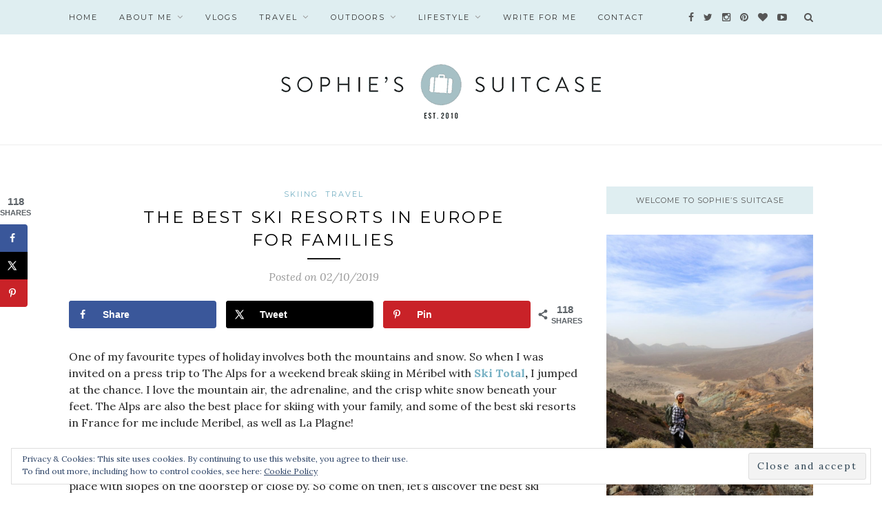

--- FILE ---
content_type: text/html; charset=UTF-8
request_url: https://sophiessuitcase.com/the-best-ski-resorts-in-europe-for-families/?utm_source=discover&utm_medium=organic&utm_campaign=web_story
body_size: 16670
content:
<!DOCTYPE html><html lang="en-GB"><head><meta charset="UTF-8"><meta http-equiv="X-UA-Compatible" content="IE=edge"><meta name="viewport" content="width=device-width, initial-scale=1"><link media="all" href="https://sophiessuitcase.com/wp-content/cache/autoptimize/css/autoptimize_af884dd1267c601943af339bc42331c5.css" rel="stylesheet"><title>The Best Ski Resorts in Europe for Families - Sophie&#039;s Suitcase</title><link rel="profile" href="https://gmpg.org/xfn/11" /><link rel="alternate" type="application/rss+xml" title="Sophie&#039;s Suitcase RSS Feed" href="https://sophiessuitcase.com/feed/" /><link rel="alternate" type="application/atom+xml" title="Sophie&#039;s Suitcase Atom Feed" href="https://sophiessuitcase.com/feed/atom/" /><link rel="pingback" href="https://sophiessuitcase.com/xmlrpc.php" /><meta name='robots' content='index, follow, max-image-preview:large, max-snippet:-1, max-video-preview:-1' /><meta name="p:domain_verify" content="3375325498d1ebf9fcf5c5dfda0ff9e1" /><link rel="canonical" href="https://sophiessuitcase.com/the-best-ski-resorts-in-europe-for-families/" /><meta name="author" content="Sophie" /><meta name="twitter:label1" content="Written by" /><meta name="twitter:data1" content="Sophie" /><meta name="twitter:label2" content="Estimated reading time" /><meta name="twitter:data2" content="7 minutes" /> <script type="application/ld+json" class="yoast-schema-graph">{"@context":"https://schema.org","@graph":[{"@type":"WebPage","@id":"https://sophiessuitcase.com/the-best-ski-resorts-in-europe-for-families/","url":"https://sophiessuitcase.com/the-best-ski-resorts-in-europe-for-families/","name":"The Best Ski Resorts in Europe for Families - Sophie&#039;s Suitcase","isPartOf":{"@id":"https://sophiessuitcase.com/#website"},"primaryImageOfPage":{"@id":"https://sophiessuitcase.com/the-best-ski-resorts-in-europe-for-families/#primaryimage"},"image":{"@id":"https://sophiessuitcase.com/the-best-ski-resorts-in-europe-for-families/#primaryimage"},"thumbnailUrl":"https://sophiessuitcase.com/wp-content/uploads/2019/02/Skiing-in-Meribel-2.jpg","datePublished":"2019-02-10T09:23:32+00:00","dateModified":"2021-08-25T14:51:46+00:00","author":{"@id":"https://sophiessuitcase.com/#/schema/person/8dd1ce38ab9feeed4ade91e4b0d7ceba"},"breadcrumb":{"@id":"https://sophiessuitcase.com/the-best-ski-resorts-in-europe-for-families/#breadcrumb"},"inLanguage":"en-GB","potentialAction":[{"@type":"ReadAction","target":["https://sophiessuitcase.com/the-best-ski-resorts-in-europe-for-families/"]}]},{"@type":"ImageObject","inLanguage":"en-GB","@id":"https://sophiessuitcase.com/the-best-ski-resorts-in-europe-for-families/#primaryimage","url":"https://sophiessuitcase.com/wp-content/uploads/2019/02/Skiing-in-Meribel-2.jpg","contentUrl":"https://sophiessuitcase.com/wp-content/uploads/2019/02/Skiing-in-Meribel-2.jpg","width":1600,"height":1200,"caption":"Skiing in Meribel"},{"@type":"BreadcrumbList","@id":"https://sophiessuitcase.com/the-best-ski-resorts-in-europe-for-families/#breadcrumb","itemListElement":[{"@type":"ListItem","position":1,"name":"Home","item":"https://sophiessuitcase.com/"},{"@type":"ListItem","position":2,"name":"The Best Ski Resorts in Europe for Families"}]},{"@type":"WebSite","@id":"https://sophiessuitcase.com/#website","url":"https://sophiessuitcase.com/","name":"Sophie&#039;s Suitcase","description":"Adventure Lifestyle Blog. Follow the adventures of Sophie Davis.","potentialAction":[{"@type":"SearchAction","target":{"@type":"EntryPoint","urlTemplate":"https://sophiessuitcase.com/?s={search_term_string}"},"query-input":"required name=search_term_string"}],"inLanguage":"en-GB"},{"@type":"Person","@id":"https://sophiessuitcase.com/#/schema/person/8dd1ce38ab9feeed4ade91e4b0d7ceba","name":"Sophie","image":{"@type":"ImageObject","inLanguage":"en-GB","@id":"https://sophiessuitcase.com/#/schema/person/image/","url":"https://secure.gravatar.com/avatar/0bf862e64cbf5ac3b314b35a29f0f9bd?s=96&d=mm&r=g","contentUrl":"https://secure.gravatar.com/avatar/0bf862e64cbf5ac3b314b35a29f0f9bd?s=96&d=mm&r=g","caption":"Sophie"}}]}</script> <meta property="og:locale" content="en_GB" /><meta property="og:type" content="article" /><meta property="og:title" content="The Best Ski Resorts in Europe for Families" /><meta property="og:description" content="One of my favourite types of holiday involves both the mountains and snow. So when I was invited on a press trip to The Alps for a weekend break skiing in Méribel with Ski Total," /><meta property="og:url" content="https://sophiessuitcase.com/the-best-ski-resorts-in-europe-for-families/" /><meta property="og:site_name" content="Sophie&#039;s Suitcase" /><meta property="og:updated_time" content="2021-08-25T14:51:46+00:00" /><meta property="article:published_time" content="2019-02-10T09:23:32+00:00" /><meta property="article:modified_time" content="2021-08-25T14:51:46+00:00" /><meta name="twitter:card" content="summary_large_image" /><meta name="twitter:title" content="The Best Ski Resorts in Europe for Families" /><meta name="twitter:description" content="One of my favourite types of holiday involves both the mountains and snow. So when I was invited on a press trip to The Alps for a weekend break skiing in Méribel with Ski Total," /><meta class="flipboard-article" content="One of my favourite types of holiday involves both the mountains and snow. So when I was invited on a press trip to The Alps for a weekend break skiing in Méribel with Ski Total," /><meta property="og:image" content="https://sophiessuitcase.com/wp-content/uploads/2019/02/Skiing-in-Meribel-2.jpg" /><meta name="twitter:image" content="https://sophiessuitcase.com/wp-content/uploads/2019/02/Skiing-in-Meribel-2.jpg" /><meta property="og:image:width" content="1600" /><meta property="og:image:height" content="1200" /><link rel='dns-prefetch' href='//scripts.mediavine.com' /><link rel='dns-prefetch' href='//secure.gravatar.com' /><link rel='dns-prefetch' href='//fonts.googleapis.com' /><link rel='dns-prefetch' href='//v0.wordpress.com' /><link rel="alternate" type="application/rss+xml" title="Sophie&#039;s Suitcase &raquo; Feed" href="https://sophiessuitcase.com/feed/" /><link rel="alternate" type="application/rss+xml" title="Sophie&#039;s Suitcase &raquo; Comments Feed" href="https://sophiessuitcase.com/comments/feed/" /><link rel="alternate" type="application/rss+xml" title="Sophie&#039;s Suitcase &raquo; Stories Feed" href="https://sophiessuitcase.com/web-stories/feed/">  <script src="//www.googletagmanager.com/gtag/js?id=G-XZ45M3KF2T"  data-cfasync="false" data-wpfc-render="false" type="text/javascript" async></script> <script data-cfasync="false" data-wpfc-render="false" type="text/javascript">var mi_version = '9.8.0';
				var mi_track_user = true;
				var mi_no_track_reason = '';
								var MonsterInsightsDefaultLocations = {"page_location":"https:\/\/sophiessuitcase.com\/the-best-ski-resorts-in-europe-for-families\/?utm_source=discover&utm_medium=organic&utm_campaign=web_story"};
								if ( typeof MonsterInsightsPrivacyGuardFilter === 'function' ) {
					var MonsterInsightsLocations = (typeof MonsterInsightsExcludeQuery === 'object') ? MonsterInsightsPrivacyGuardFilter( MonsterInsightsExcludeQuery ) : MonsterInsightsPrivacyGuardFilter( MonsterInsightsDefaultLocations );
				} else {
					var MonsterInsightsLocations = (typeof MonsterInsightsExcludeQuery === 'object') ? MonsterInsightsExcludeQuery : MonsterInsightsDefaultLocations;
				}

								var disableStrs = [
										'ga-disable-G-XZ45M3KF2T',
									];

				/* Function to detect opted out users */
				function __gtagTrackerIsOptedOut() {
					for (var index = 0; index < disableStrs.length; index++) {
						if (document.cookie.indexOf(disableStrs[index] + '=true') > -1) {
							return true;
						}
					}

					return false;
				}

				/* Disable tracking if the opt-out cookie exists. */
				if (__gtagTrackerIsOptedOut()) {
					for (var index = 0; index < disableStrs.length; index++) {
						window[disableStrs[index]] = true;
					}
				}

				/* Opt-out function */
				function __gtagTrackerOptout() {
					for (var index = 0; index < disableStrs.length; index++) {
						document.cookie = disableStrs[index] + '=true; expires=Thu, 31 Dec 2099 23:59:59 UTC; path=/';
						window[disableStrs[index]] = true;
					}
				}

				if ('undefined' === typeof gaOptout) {
					function gaOptout() {
						__gtagTrackerOptout();
					}
				}
								window.dataLayer = window.dataLayer || [];

				window.MonsterInsightsDualTracker = {
					helpers: {},
					trackers: {},
				};
				if (mi_track_user) {
					function __gtagDataLayer() {
						dataLayer.push(arguments);
					}

					function __gtagTracker(type, name, parameters) {
						if (!parameters) {
							parameters = {};
						}

						if (parameters.send_to) {
							__gtagDataLayer.apply(null, arguments);
							return;
						}

						if (type === 'event') {
														parameters.send_to = monsterinsights_frontend.v4_id;
							var hookName = name;
							if (typeof parameters['event_category'] !== 'undefined') {
								hookName = parameters['event_category'] + ':' + name;
							}

							if (typeof MonsterInsightsDualTracker.trackers[hookName] !== 'undefined') {
								MonsterInsightsDualTracker.trackers[hookName](parameters);
							} else {
								__gtagDataLayer('event', name, parameters);
							}
							
						} else {
							__gtagDataLayer.apply(null, arguments);
						}
					}

					__gtagTracker('js', new Date());
					__gtagTracker('set', {
						'developer_id.dZGIzZG': true,
											});
					if ( MonsterInsightsLocations.page_location ) {
						__gtagTracker('set', MonsterInsightsLocations);
					}
										__gtagTracker('config', 'G-XZ45M3KF2T', {"forceSSL":"true"} );
										window.gtag = __gtagTracker;										(function () {
						/* https://developers.google.com/analytics/devguides/collection/analyticsjs/ */
						/* ga and __gaTracker compatibility shim. */
						var noopfn = function () {
							return null;
						};
						var newtracker = function () {
							return new Tracker();
						};
						var Tracker = function () {
							return null;
						};
						var p = Tracker.prototype;
						p.get = noopfn;
						p.set = noopfn;
						p.send = function () {
							var args = Array.prototype.slice.call(arguments);
							args.unshift('send');
							__gaTracker.apply(null, args);
						};
						var __gaTracker = function () {
							var len = arguments.length;
							if (len === 0) {
								return;
							}
							var f = arguments[len - 1];
							if (typeof f !== 'object' || f === null || typeof f.hitCallback !== 'function') {
								if ('send' === arguments[0]) {
									var hitConverted, hitObject = false, action;
									if ('event' === arguments[1]) {
										if ('undefined' !== typeof arguments[3]) {
											hitObject = {
												'eventAction': arguments[3],
												'eventCategory': arguments[2],
												'eventLabel': arguments[4],
												'value': arguments[5] ? arguments[5] : 1,
											}
										}
									}
									if ('pageview' === arguments[1]) {
										if ('undefined' !== typeof arguments[2]) {
											hitObject = {
												'eventAction': 'page_view',
												'page_path': arguments[2],
											}
										}
									}
									if (typeof arguments[2] === 'object') {
										hitObject = arguments[2];
									}
									if (typeof arguments[5] === 'object') {
										Object.assign(hitObject, arguments[5]);
									}
									if ('undefined' !== typeof arguments[1].hitType) {
										hitObject = arguments[1];
										if ('pageview' === hitObject.hitType) {
											hitObject.eventAction = 'page_view';
										}
									}
									if (hitObject) {
										action = 'timing' === arguments[1].hitType ? 'timing_complete' : hitObject.eventAction;
										hitConverted = mapArgs(hitObject);
										__gtagTracker('event', action, hitConverted);
									}
								}
								return;
							}

							function mapArgs(args) {
								var arg, hit = {};
								var gaMap = {
									'eventCategory': 'event_category',
									'eventAction': 'event_action',
									'eventLabel': 'event_label',
									'eventValue': 'event_value',
									'nonInteraction': 'non_interaction',
									'timingCategory': 'event_category',
									'timingVar': 'name',
									'timingValue': 'value',
									'timingLabel': 'event_label',
									'page': 'page_path',
									'location': 'page_location',
									'title': 'page_title',
									'referrer' : 'page_referrer',
								};
								for (arg in args) {
																		if (!(!args.hasOwnProperty(arg) || !gaMap.hasOwnProperty(arg))) {
										hit[gaMap[arg]] = args[arg];
									} else {
										hit[arg] = args[arg];
									}
								}
								return hit;
							}

							try {
								f.hitCallback();
							} catch (ex) {
							}
						};
						__gaTracker.create = newtracker;
						__gaTracker.getByName = newtracker;
						__gaTracker.getAll = function () {
							return [];
						};
						__gaTracker.remove = noopfn;
						__gaTracker.loaded = true;
						window['__gaTracker'] = __gaTracker;
					})();
									} else {
										console.log("");
					(function () {
						function __gtagTracker() {
							return null;
						}

						window['__gtagTracker'] = __gtagTracker;
						window['gtag'] = __gtagTracker;
					})();
									}</script> <link rel='stylesheet' id='mailchimpSF_main_css-css'  href='https://sophiessuitcase.com/?mcsf_action=main_css&#038;ver=6.0.11' type='text/css' media='all' /> <!--[if IE]><link rel='stylesheet' id='mailchimpSF_ie_css-css'  href='https://sophiessuitcase.com/wp-content/plugins/mailchimp/css/ie.css' type='text/css' media='all' /> <![endif]--><link rel='stylesheet' id='default_body_font-css' href="https://fonts.googleapis.com/css?family=Lora%3A400%2C700%2C400italic%2C700italic&#038;subset=latin%2Clatin-ext&#038;ver=6.0.11" type='text/css' media='all' /><link rel='stylesheet' id='default_heading_font-css' href="https://fonts.googleapis.com/css?family=Montserrat%3A400%2C700&#038;ver=6.0.11" type='text/css' media='all' /> <script type='text/javascript' src='https://sophiessuitcase.com/wp-includes/js/jquery/jquery.min.js' id='jquery-core-js'></script> <script type='text/javascript' id='mailchimpSF_main_js-js-extra'>var mailchimpSF = {"ajax_url":"https:\/\/sophiessuitcase.com\/"};</script> <script data-cfasync="false" data-wpfc-render="false" type="text/javascript" id='monsterinsights-frontend-script-js-extra'>var monsterinsights_frontend = {"js_events_tracking":"true","download_extensions":"doc,pdf,ppt,zip,xls,docx,pptx,xlsx","inbound_paths":"[]","home_url":"https:\/\/sophiessuitcase.com","hash_tracking":"false","v4_id":"G-XZ45M3KF2T"};</script> <script type='text/javascript' async="async" fetchpriority="high" data-noptimize="1" data-cfasync="false" src='https://scripts.mediavine.com/tags/sophies-suitcase.js' id='mv-script-wrapper-js'></script> <link rel="https://api.w.org/" href="https://sophiessuitcase.com/wp-json/" /><link rel="alternate" type="application/json" href="https://sophiessuitcase.com/wp-json/wp/v2/posts/17863" /><link rel="EditURI" type="application/rsd+xml" title="RSD" href="https://sophiessuitcase.com/xmlrpc.php?rsd" /><link rel="wlwmanifest" type="application/wlwmanifest+xml" href="https://sophiessuitcase.com/wp-includes/wlwmanifest.xml" /><meta name="generator" content="WordPress 6.0.11" /><link rel='shortlink' href='https://wp.me/p64ODE-4E7' /><link rel="alternate" type="application/json+oembed" href="https://sophiessuitcase.com/wp-json/oembed/1.0/embed?url=https%3A%2F%2Fsophiessuitcase.com%2Fthe-best-ski-resorts-in-europe-for-families%2F" /><link rel="alternate" type="text/xml+oembed" href="https://sophiessuitcase.com/wp-json/oembed/1.0/embed?url=https%3A%2F%2Fsophiessuitcase.com%2Fthe-best-ski-resorts-in-europe-for-families%2F&#038;format=xml" /><meta property="fb:pages" content="516361888464261 " /><meta name="p:domain_verify" content="3375325498d1ebf9fcf5c5dfda0ff9e1"/>  <script>!function(f,b,e,v,n,t,s)

{if(f.fbq)return;n=f.fbq=function(){n.callMethod?

n.callMethod.apply(n,arguments):n.queue.push(arguments)};

if(!f._fbq)f._fbq=n;n.push=n;n.loaded=!0;n.version='2.0';

n.queue=[];t=b.createElement(e);t.async=!0;

t.src=v;s=b.getElementsByTagName(e)[0];

s.parentNode.insertBefore(t,s)}(window,document,'script',

'https://connect.facebook.net/en_US/fbevents.js');


fbq('init', '1630751397190540'); 

fbq('track', 'PageView');</script> <noscript> <img height="1" width="1"  src="https://www.facebook.com/tr?id=1630751397190540&ev=PageView  &noscript=1"/> </noscript>  <script async src="https://www.googletagmanager.com/gtag/js?id=G-8HPRVFJSX7"></script> <script>window.dataLayer = window.dataLayer || [];
  function gtag(){dataLayer.push(arguments);}
  gtag('js', new Date());

  gtag('config', 'G-8HPRVFJSX7');</script> <script type='text/javascript' data-cfasync='false'>var _mmunch = {'front': false, 'page': false, 'post': false, 'category': false, 'author': false, 'search': false, 'attachment': false, 'tag': false};_mmunch['post'] = true; _mmunch['postData'] = {"ID":17863,"post_name":"the-best-ski-resorts-in-europe-for-families","post_title":"The Best Ski Resorts in Europe for Families","post_type":"post","post_author":"2","post_status":"publish"}; _mmunch['postCategories'] = [{"term_id":1655,"name":"SKIING","slug":"skiing","term_group":0,"term_taxonomy_id":1655,"taxonomy":"category","description":"","parent":0,"count":8,"filter":"raw","cat_ID":1655,"category_count":8,"category_description":"","cat_name":"SKIING","category_nicename":"skiing","category_parent":0},{"term_id":1306,"name":"TRAVEL","slug":"travel","term_group":0,"term_taxonomy_id":1306,"taxonomy":"category","description":"","parent":0,"count":335,"filter":"raw","cat_ID":1306,"category_count":335,"category_description":"","cat_name":"TRAVEL","category_nicename":"travel","category_parent":0}]; _mmunch['postTags'] = [{"term_id":1843,"name":"Destination","slug":"destination","term_group":0,"term_taxonomy_id":1843,"taxonomy":"post_tag","description":"","parent":0,"count":7,"filter":"raw"},{"term_id":1387,"name":"Destination Guide","slug":"destination-guide","term_group":0,"term_taxonomy_id":1387,"taxonomy":"post_tag","description":"","parent":0,"count":100,"filter":"raw"},{"term_id":1307,"name":"Europe","slug":"europe","term_group":0,"term_taxonomy_id":1307,"taxonomy":"post_tag","description":"","parent":0,"count":142,"filter":"raw"},{"term_id":1332,"name":"France","slug":"france","term_group":0,"term_taxonomy_id":1332,"taxonomy":"post_tag","description":"","parent":0,"count":21,"filter":"raw"},{"term_id":1337,"name":"Italy","slug":"italy","term_group":0,"term_taxonomy_id":1337,"taxonomy":"post_tag","description":"","parent":0,"count":26,"filter":"raw"},{"term_id":1661,"name":"Ski","slug":"ski","term_group":0,"term_taxonomy_id":1661,"taxonomy":"post_tag","description":"","parent":0,"count":5,"filter":"raw"},{"term_id":1371,"name":"Skiing","slug":"skiing","term_group":0,"term_taxonomy_id":1371,"taxonomy":"post_tag","description":"","parent":0,"count":9,"filter":"raw"}]; _mmunch['postAuthor'] = {"name":"Sophie","ID":2};</script><script data-cfasync="false" src="//a.mailmunch.co/app/v1/site.js" id="mailmunch-script" data-plugin="mc_mm" data-mailmunch-site-id="511858" async></script><script type="text/javascript">jQuery(function($) {
            $('.date-pick').each(function() {
                var format = $(this).data('format') || 'mm/dd/yyyy';
                format = format.replace(/yyyy/i, 'yy');
                $(this).datepicker({
                    autoFocusNextInput: true,
                    constrainInput: false,
                    changeMonth: true,
                    changeYear: true,
                    beforeShow: function(input, inst) { $('#ui-datepicker-div').addClass('show'); },
                    dateFormat: format.toLowerCase(),
                });
            });
            d = new Date();
            $('.birthdate-pick').each(function() {
                var format = $(this).data('format') || 'mm/dd';
                format = format.replace(/yyyy/i, 'yy');
                $(this).datepicker({
                    autoFocusNextInput: true,
                    constrainInput: false,
                    changeMonth: true,
                    changeYear: false,
                    minDate: new Date(d.getFullYear(), 1-1, 1),
                    maxDate: new Date(d.getFullYear(), 12-1, 31),
                    beforeShow: function(input, inst) { $('#ui-datepicker-div').removeClass('show'); },
                    dateFormat: format.toLowerCase(),
                });

            });

        });</script> <link rel="apple-touch-icon" sizes="76x76" href="/wp-content/uploads/fbrfg/apple-touch-icon.png"><link rel="icon" type="image/png" href="/wp-content/uploads/fbrfg/favicon-32x32.png" sizes="32x32"><link rel="icon" type="image/png" href="/wp-content/uploads/fbrfg/favicon-16x16.png" sizes="16x16"><link rel="manifest" href="/wp-content/uploads/fbrfg/manifest.json"><link rel="mask-icon" href="/wp-content/uploads/fbrfg/safari-pinned-tab.svg" color="#5bbad5"><link rel="shortcut icon" href="/wp-content/uploads/fbrfg/favicon.ico"><meta name="msapplication-config" content="/wp-content/uploads/fbrfg/browserconfig.xml"><meta name="theme-color" content="#ffffff"><meta name="hubbub-info" description="Hubbub 1.36.0"></head><body class="post-template-default single single-post postid-17863 single-format-standard do-etfw"><div id="top-bar"><div class="container"><div id="nav-wrapper"><ul id="menu-menu-1" class="menu"><li id="menu-item-7404" class="menu-item menu-item-type-custom menu-item-object-custom menu-item-home menu-item-7404"><a href="https://sophiessuitcase.com/">HOME</a></li><li id="menu-item-7405" class="menu-item menu-item-type-post_type menu-item-object-page menu-item-has-children menu-item-7405"><a href="https://sophiessuitcase.com/about/">ABOUT ME</a><ul class="sub-menu"><li id="menu-item-7923" class="menu-item menu-item-type-post_type menu-item-object-page menu-item-7923"><a href="https://sophiessuitcase.com/press-work-with-me/">Work with me</a></li><li id="menu-item-12443" class="menu-item menu-item-type-post_type menu-item-object-page menu-item-12443"><a href="https://sophiessuitcase.com/about/blogging-acolades-awards/">Acolades + Awards</a></li><li id="menu-item-12498" class="menu-item menu-item-type-post_type menu-item-object-page menu-item-12498"><a href="https://sophiessuitcase.com/about/published-work/">Published Work</a></li><li id="menu-item-8198" class="menu-item menu-item-type-post_type menu-item-object-page menu-item-8198"><a href="https://sophiessuitcase.com/bucket-list/">Bucket List</a></li><li id="menu-item-7925" class="menu-item menu-item-type-post_type menu-item-object-page menu-item-7925"><a href="https://sophiessuitcase.com/about/disclaimer/">Privacy Policy</a></li></ul></li><li id="menu-item-12564" class="menu-item menu-item-type-post_type menu-item-object-page menu-item-12564"><a href="https://sophiessuitcase.com/videos/">VLOGS</a></li><li id="menu-item-7909" class="menu-item menu-item-type-taxonomy menu-item-object-category current-post-ancestor current-menu-parent current-post-parent menu-item-has-children menu-item-7909"><a href="https://sophiessuitcase.com/category/travel/">TRAVEL</a><ul class="sub-menu"><li id="menu-item-12956" class="menu-item menu-item-type-post_type menu-item-object-page menu-item-12956"><a href="https://sophiessuitcase.com/destinations-list/">Destinations List</a></li><li id="menu-item-8521" class="menu-item menu-item-type-taxonomy menu-item-object-category menu-item-8521"><a href="https://sophiessuitcase.com/category/uk/">UK</a></li><li id="menu-item-7984" class="menu-item menu-item-type-taxonomy menu-item-object-category menu-item-7984"><a href="https://sophiessuitcase.com/category/europe/">EUROPE</a></li><li id="menu-item-7986" class="menu-item menu-item-type-taxonomy menu-item-object-category menu-item-7986"><a href="https://sophiessuitcase.com/category/asia/">ASIA</a></li><li id="menu-item-7985" class="menu-item menu-item-type-taxonomy menu-item-object-category menu-item-7985"><a href="https://sophiessuitcase.com/category/australasia/">AUSTRALASIA</a></li><li id="menu-item-7987" class="menu-item menu-item-type-taxonomy menu-item-object-category menu-item-7987"><a href="https://sophiessuitcase.com/category/americas/">AMERICAS</a></li><li id="menu-item-7988" class="menu-item menu-item-type-taxonomy menu-item-object-category menu-item-7988"><a href="https://sophiessuitcase.com/category/africa/">AFRICA</a></li></ul></li><li id="menu-item-24992" class="menu-item menu-item-type-taxonomy menu-item-object-category menu-item-has-children menu-item-24992"><a href="https://sophiessuitcase.com/category/outdoors/">OUTDOORS</a><ul class="sub-menu"><li id="menu-item-30299" class="menu-item menu-item-type-taxonomy menu-item-object-category menu-item-30299"><a href="https://sophiessuitcase.com/category/hiking/">HIKING</a></li><li id="menu-item-30298" class="menu-item menu-item-type-taxonomy menu-item-object-category menu-item-30298"><a href="https://sophiessuitcase.com/category/wild-swimming/">WILD SWIMMING</a></li><li id="menu-item-30303" class="menu-item menu-item-type-taxonomy menu-item-object-category current-post-ancestor current-menu-parent current-post-parent menu-item-30303"><a href="https://sophiessuitcase.com/category/skiing/">SKIING</a></li><li id="menu-item-30304" class="menu-item menu-item-type-taxonomy menu-item-object-category menu-item-30304"><a href="https://sophiessuitcase.com/category/surfing/">SURFING</a></li><li id="menu-item-30300" class="menu-item menu-item-type-taxonomy menu-item-object-category menu-item-30300"><a href="https://sophiessuitcase.com/category/outdoor-adventure-girls/">OUTDOOR ADVENTURE GIRLS</a></li></ul></li><li id="menu-item-7910" class="menu-item menu-item-type-taxonomy menu-item-object-category menu-item-has-children menu-item-7910"><a href="https://sophiessuitcase.com/category/lifestyle/">LIFESTYLE</a><ul class="sub-menu"><li id="menu-item-8518" class="menu-item menu-item-type-taxonomy menu-item-object-category menu-item-8518"><a href="https://sophiessuitcase.com/category/wellbeing/">WELLBEING</a></li><li id="menu-item-8519" class="menu-item menu-item-type-taxonomy menu-item-object-category menu-item-8519"><a href="https://sophiessuitcase.com/category/inspired/">INSPIRED</a></li></ul></li><li id="menu-item-23611" class="menu-item menu-item-type-post_type menu-item-object-page menu-item-23611"><a href="https://sophiessuitcase.com/write-for-me/">Write for Me</a></li><li id="menu-item-7410" class="menu-item menu-item-type-post_type menu-item-object-page menu-item-7410"><a href="https://sophiessuitcase.com/contact-me/">Contact</a></li></ul></div><div class="menu-mobile"></div><div id="top-search"> <a href="#" class="search"><i class="fa fa-search"></i></a><div class="show-search"><form role="search" method="get" id="searchform" action="https://sophiessuitcase.com/"> <input type="text" placeholder="Search and hit enter..." name="s" id="s" /></form></div></div><div id="top-social" > <a href="https://facebook.com/sophiessuitcse" target="_blank"><i class="fa fa-facebook"></i></a> <a href="https://twitter.com/sophiessuitcse" target="_blank"><i class="fa fa-twitter"></i></a> <a href="https://instagram.com/sophiessuitcasetravel" target="_blank"><i class="fa fa-instagram"></i></a> <a href="https://pinterest.com/sophiehannahxo" target="_blank"><i class="fa fa-pinterest"></i></a> <a href="http://bloglovin.com/blogs/sophies-suitcase-14021759" target="_blank"><i class="fa fa-heart"></i></a> <a href="https://youtube.com/channel/UC1MzQnbEpLeXeBndcP809Dw" target="_blank"><i class="fa fa-youtube-play"></i></a></div></div></div><header id="header" ><div class="container"><div id="logo"><h2><a href="https://sophiessuitcase.com"><noscript><img src="https://sophiessuitcase.com/wp-content/uploads/2018/12/logo-new-2_1.png" alt="Sophie&#039;s Suitcase" /></noscript><img class="lazyload" src='data:image/svg+xml,%3Csvg%20xmlns=%22http://www.w3.org/2000/svg%22%20viewBox=%220%200%20210%20140%22%3E%3C/svg%3E' data-src="https://sophiessuitcase.com/wp-content/uploads/2018/12/logo-new-2_1.png" alt="Sophie&#039;s Suitcase" /></a></h2></div></div></header><div class="container"><div id="content"><div id="main" ><article id="post-17863" class="post-17863 post type-post status-publish format-standard has-post-thumbnail hentry category-skiing category-travel tag-destination tag-destination-guide tag-europe tag-france tag-italy tag-ski tag-skiing mv-content-wrapper grow-content-body"><div class="post-header"> <span class="cat"><a href="https://sophiessuitcase.com/category/skiing/" rel="category tag">SKIING</a> <a href="https://sophiessuitcase.com/category/travel/" rel="category tag">TRAVEL</a></span><h1>The Best Ski Resorts in Europe for Families</h1> <span class="title-divider"></span> <span class="post-date">Posted on 02/10/2019</span></div><div class="post-entry"><div id="dpsp-content-top" class="dpsp-content-wrapper dpsp-shape-rounded dpsp-size-medium dpsp-has-spacing dpsp-no-labels-mobile dpsp-show-on-mobile dpsp-show-total-share-count dpsp-show-total-share-count-after dpsp-button-style-1" style="min-height:40px;position:relative"><div class="dpsp-total-share-wrapper" style="position:absolute;right:0"> <span class="dpsp-icon-total-share" ><svg version="1.1" xmlns="http://www.w3.org/2000/svg" width="32" height="32" viewBox="0 0 26 32"><path d="M20.8 20.8q1.984 0 3.392 1.376t1.408 3.424q0 1.984-1.408 3.392t-3.392 1.408-3.392-1.408-1.408-3.392q0-0.192 0.032-0.448t0.032-0.384l-8.32-4.992q-1.344 1.024-2.944 1.024-1.984 0-3.392-1.408t-1.408-3.392 1.408-3.392 3.392-1.408q1.728 0 2.944 0.96l8.32-4.992q0-0.128-0.032-0.384t-0.032-0.384q0-1.984 1.408-3.392t3.392-1.408 3.392 1.376 1.408 3.424q0 1.984-1.408 3.392t-3.392 1.408q-1.664 0-2.88-1.024l-8.384 4.992q0.064 0.256 0.064 0.832 0 0.512-0.064 0.768l8.384 4.992q1.152-0.96 2.88-0.96z"></path></svg></span> <span class="dpsp-total-share-count">118</span> <span>shares</span></div><ul class="dpsp-networks-btns-wrapper dpsp-networks-btns-share dpsp-networks-btns-content dpsp-column-3 dpsp-has-button-icon-animation" style="padding:0;margin:0;list-style-type:none"><li class="dpsp-network-list-item dpsp-network-list-item-facebook" style="float:left"> <a rel="nofollow noopener" href="https://www.facebook.com/sharer/sharer.php?u=https%3A%2F%2Fsophiessuitcase.com%2Fthe-best-ski-resorts-in-europe-for-families%2F&#038;t=The%20Best%20Ski%20Resorts%20in%20Europe%20for%20Families" class="dpsp-network-btn dpsp-facebook dpsp-first dpsp-has-label dpsp-has-label-mobile" target="_blank" aria-label="Share on Facebook" title="Share on Facebook" style="font-size:14px;padding:0rem;max-height:40px" > <span class="dpsp-network-icon "><span class="dpsp-network-icon-inner" ><svg version="1.1" xmlns="http://www.w3.org/2000/svg" width="32" height="32" viewBox="0 0 18 32"><path d="M17.12 0.224v4.704h-2.784q-1.536 0-2.080 0.64t-0.544 1.92v3.392h5.248l-0.704 5.28h-4.544v13.568h-5.472v-13.568h-4.544v-5.28h4.544v-3.904q0-3.328 1.856-5.152t4.96-1.824q2.624 0 4.064 0.224z"></path></svg></span></span> <span class="dpsp-network-label dpsp-network-hide-label-mobile">Share</span></a></li><li class="dpsp-network-list-item dpsp-network-list-item-x" style="float:left"> <a rel="nofollow noopener" href="https://x.com/intent/tweet?text=The%20Best%20Ski%20Resorts%20in%20Europe%20for%20Families&#038;url=https%3A%2F%2Fsophiessuitcase.com%2Fthe-best-ski-resorts-in-europe-for-families%2F" class="dpsp-network-btn dpsp-x dpsp-has-label dpsp-has-label-mobile" target="_blank" aria-label="Share on X" title="Share on X" style="font-size:14px;padding:0rem;max-height:40px" > <span class="dpsp-network-icon "><span class="dpsp-network-icon-inner" ><svg version="1.1" xmlns="http://www.w3.org/2000/svg" width="32" height="32" viewBox="0 0 32 30"><path d="M30.3 29.7L18.5 12.4l0 0L29.2 0h-3.6l-8.7 10.1L10 0H0.6l11.1 16.1l0 0L0 29.7h3.6l9.7-11.2L21 29.7H30.3z M8.6 2.7 L25.2 27h-2.8L5.7 2.7H8.6z"></path></svg></span></span> <span class="dpsp-network-label dpsp-network-hide-label-mobile">Tweet</span></a></li><li class="dpsp-network-list-item dpsp-network-list-item-pinterest" style="float:left"> <button rel="nofollow noopener" data-href="#" class="dpsp-network-btn dpsp-pinterest dpsp-last dpsp-has-label dpsp-has-label-mobile" target="_blank" aria-label="Save to Pinterest" title="Save to Pinterest" style="font-size:14px;padding:0rem;max-height:40px" > <span class="dpsp-network-icon "><span class="dpsp-network-icon-inner" ><svg version="1.1" xmlns="http://www.w3.org/2000/svg" width="32" height="32" viewBox="0 0 23 32"><path d="M0 10.656q0-1.92 0.672-3.616t1.856-2.976 2.72-2.208 3.296-1.408 3.616-0.448q2.816 0 5.248 1.184t3.936 3.456 1.504 5.12q0 1.728-0.32 3.36t-1.088 3.168-1.792 2.656-2.56 1.856-3.392 0.672q-1.216 0-2.4-0.576t-1.728-1.568q-0.16 0.704-0.48 2.016t-0.448 1.696-0.352 1.28-0.48 1.248-0.544 1.12-0.832 1.408-1.12 1.536l-0.224 0.096-0.16-0.192q-0.288-2.816-0.288-3.36 0-1.632 0.384-3.68t1.184-5.152 0.928-3.616q-0.576-1.152-0.576-3.008 0-1.504 0.928-2.784t2.368-1.312q1.088 0 1.696 0.736t0.608 1.824q0 1.184-0.768 3.392t-0.8 3.36q0 1.12 0.8 1.856t1.952 0.736q0.992 0 1.824-0.448t1.408-1.216 0.992-1.696 0.672-1.952 0.352-1.984 0.128-1.792q0-3.072-1.952-4.8t-5.12-1.728q-3.552 0-5.952 2.304t-2.4 5.856q0 0.8 0.224 1.536t0.48 1.152 0.48 0.832 0.224 0.544q0 0.48-0.256 1.28t-0.672 0.8q-0.032 0-0.288-0.032-0.928-0.288-1.632-0.992t-1.088-1.696-0.576-1.92-0.192-1.92z"></path></svg></span></span> <span class="dpsp-network-label dpsp-network-hide-label-mobile">Pin</span></button></li></ul></div><div class='mailmunch-forms-before-post' style='display: none !important;'></div><input class="jpibfi" type="hidden"><p>One of my favourite types of holiday involves both the mountains and snow. So when I was invited on a press trip to The Alps for a weekend break skiing in Méribel with <strong><a href="https://www.skitotal.com/" rel="nofollow">Ski Total</a>,</strong> I jumped at the chance. I love the mountain air, the adrenaline,&nbsp;and the crisp white snow beneath your feet. The Alps are also the best place for skiing with your family, and some of the best ski resorts in France for me include Meribel, as well as La Plagne!</p><p>The ski resort needs of families naturally varies according to children’s ages and family ability, but it makes life easier, especially when ski school is involved, to stay in a compact, car-free place with slopes on the doorstep or close by. So come on then, let&#8217;s discover the best ski resorts for families!</p><p style="text-align: center;"><iframe src="https://www.youtube.com/embed/_sd8x16S8LU" width="560" height="315" frameborder="0" allowfullscreen="allowfullscreen"></iframe></p><h3><noscript><img class="size-large wp-image-17948 aligncenter" src="https://sophiessuitcase.com/wp-content/uploads/2019/02/Skiing-in-Meribel-2-1000x750.jpg" alt="Skiing in Meribel" width="1000" height="750" srcset="https://sophiessuitcase.com/wp-content/uploads/2019/02/Skiing-in-Meribel-2-1000x750.jpg 1000w, https://sophiessuitcase.com/wp-content/uploads/2019/02/Skiing-in-Meribel-2-600x450.jpg 600w, https://sophiessuitcase.com/wp-content/uploads/2019/02/Skiing-in-Meribel-2-300x225.jpg 300w, https://sophiessuitcase.com/wp-content/uploads/2019/02/Skiing-in-Meribel-2-768x576.jpg 768w, https://sophiessuitcase.com/wp-content/uploads/2019/02/Skiing-in-Meribel-2-1080x810.jpg 1080w, https://sophiessuitcase.com/wp-content/uploads/2019/02/Skiing-in-Meribel-2.jpg 1600w" sizes="(max-width: 1000px) 100vw, 1000px" data-jpibfi-post-excerpt="" data-jpibfi-post-url="https://sophiessuitcase.com/the-best-ski-resorts-in-europe-for-families/" data-jpibfi-post-title="The Best Ski Resorts in Europe for Families" data-jpibfi-src="https://sophiessuitcase.com/wp-content/uploads/2019/02/Skiing-in-Meribel-2-1000x750.jpg" ></noscript><img class="lazyload size-large wp-image-17948 aligncenter" src='data:image/svg+xml,%3Csvg%20xmlns=%22http://www.w3.org/2000/svg%22%20viewBox=%220%200%201000%20750%22%3E%3C/svg%3E' data-src="https://sophiessuitcase.com/wp-content/uploads/2019/02/Skiing-in-Meribel-2-1000x750.jpg" alt="Skiing in Meribel" width="1000" height="750" data-srcset="https://sophiessuitcase.com/wp-content/uploads/2019/02/Skiing-in-Meribel-2-1000x750.jpg 1000w, https://sophiessuitcase.com/wp-content/uploads/2019/02/Skiing-in-Meribel-2-600x450.jpg 600w, https://sophiessuitcase.com/wp-content/uploads/2019/02/Skiing-in-Meribel-2-300x225.jpg 300w, https://sophiessuitcase.com/wp-content/uploads/2019/02/Skiing-in-Meribel-2-768x576.jpg 768w, https://sophiessuitcase.com/wp-content/uploads/2019/02/Skiing-in-Meribel-2-1080x810.jpg 1080w, https://sophiessuitcase.com/wp-content/uploads/2019/02/Skiing-in-Meribel-2.jpg 1600w" data-sizes="(max-width: 1000px) 100vw, 1000px" data-jpibfi-post-excerpt="" data-jpibfi-post-url="https://sophiessuitcase.com/the-best-ski-resorts-in-europe-for-families/" data-jpibfi-post-title="The Best Ski Resorts in Europe for Families" data-jpibfi-src="https://sophiessuitcase.com/wp-content/uploads/2019/02/Skiing-in-Meribel-2-1000x750.jpg" ></h3><h3>Best Ski Resorts in Europe for Families</h3><h3>Méribel, France</h3><p>If you didn&#8217;t know already&nbsp;<a href="https://www.oxfordski.com/resorts/france/meribel/">Méribel is a ski resort</a> in the Tarentaise Valley in the French Alps, situated near the town of Moûtiers.&nbsp;Méribel refers to three neighbouring villages in the Les Allues commune of the Savoie department of France, near the town of Moûtiers, called Méribel Centre, Méribel-Mottaret and Méribel Village. However all three areas are now basically one massive winter ski destination providing millions of holidays for families over the year.&nbsp;Skiing in Méribelis iconic!</p><p>There are plenty of reasons to love Méribel, not least for its pretty, chalet-style architecture, wooded surroundings and friendly, village atmosphere. But the prime reason is its central position within France’s huge Trois Vallées ski area &#8211; it&#8217;s the biggest collective ski area in the world with over 600km of piste. The ski area includes resorts&nbsp;Courchevel and La Tania, and to the west, Val Thorens. By combining all three of these resorts it makes it the perfect place to head on your ski holiday this year.</p><p>Access to Méribel’s neighbouring resorts is amazing with both ski lifts and the new Saulire Express gondola which whisks up to 2,400 people an hour from the centre to the Saulire peak at 2,700m and takes only 12 minutes to get there! This is a must-do if you are in the area as the views are breathtaking!&nbsp;The combination of extensive slopes, superb location and attractive chalets dotted up the mountains, makes Méribel one of Europe’s best places for a ski trip!</p><h4><strong>Where to stay in&nbsp;Méribel</strong></h4><p>Chalet Hotel Alba is in a prime location situated just above the heart of Méribel’s resort centre. It’s right on the edge of the slopes and with the main Doron piste just 20 metres across the street, and a ski bridge to bring you back to the ski room door, the setting is every skier’s dream. The hotel, which is in the style of the traditional Meribel chalet overlooks famous Rond Point and has direct access on to the slopes.&nbsp;Chalet Hotel Alba has a lounge and bar area downstairs next to reception, with a restaurant to the right. In the lounge there are lots of places to relax, and my favourite was in front of the open fire! To complete the whole package, there’s a wellness area on the lower ground floor, exclusive to guests, with a sauna, steam room and hot tub, giving you a perfect place to unwind after a day on the slopes and ease those muscles!</p><h3 style="text-align: center;">READ MORE: <a href="https://wp.me/p64ODE-4E3">My Ultimate Guide to Skiing in Méribel</a></h3><p><noscript><img class="size-large wp-image-17966 aligncenter" src="https://sophiessuitcase.com/wp-content/uploads/2019/02/Skiing-in-Meribel-17-1000x750.jpeg" alt="Skiing in Meribel" width="1000" height="750" srcset="https://sophiessuitcase.com/wp-content/uploads/2019/02/Skiing-in-Meribel-17-1000x750.jpeg 1000w, https://sophiessuitcase.com/wp-content/uploads/2019/02/Skiing-in-Meribel-17-600x450.jpeg 600w, https://sophiessuitcase.com/wp-content/uploads/2019/02/Skiing-in-Meribel-17-300x225.jpeg 300w, https://sophiessuitcase.com/wp-content/uploads/2019/02/Skiing-in-Meribel-17-768x576.jpeg 768w, https://sophiessuitcase.com/wp-content/uploads/2019/02/Skiing-in-Meribel-17-1080x810.jpeg 1080w, https://sophiessuitcase.com/wp-content/uploads/2019/02/Skiing-in-Meribel-17.jpeg 2048w" sizes="(max-width: 1000px) 100vw, 1000px" data-jpibfi-post-excerpt="" data-jpibfi-post-url="https://sophiessuitcase.com/the-best-ski-resorts-in-europe-for-families/" data-jpibfi-post-title="The Best Ski Resorts in Europe for Families" data-jpibfi-src="https://sophiessuitcase.com/wp-content/uploads/2019/02/Skiing-in-Meribel-17-1000x750.jpeg" ></noscript><img class="lazyload size-large wp-image-17966 aligncenter" src='data:image/svg+xml,%3Csvg%20xmlns=%22http://www.w3.org/2000/svg%22%20viewBox=%220%200%201000%20750%22%3E%3C/svg%3E' data-src="https://sophiessuitcase.com/wp-content/uploads/2019/02/Skiing-in-Meribel-17-1000x750.jpeg" alt="Skiing in Meribel" width="1000" height="750" data-srcset="https://sophiessuitcase.com/wp-content/uploads/2019/02/Skiing-in-Meribel-17-1000x750.jpeg 1000w, https://sophiessuitcase.com/wp-content/uploads/2019/02/Skiing-in-Meribel-17-600x450.jpeg 600w, https://sophiessuitcase.com/wp-content/uploads/2019/02/Skiing-in-Meribel-17-300x225.jpeg 300w, https://sophiessuitcase.com/wp-content/uploads/2019/02/Skiing-in-Meribel-17-768x576.jpeg 768w, https://sophiessuitcase.com/wp-content/uploads/2019/02/Skiing-in-Meribel-17-1080x810.jpeg 1080w, https://sophiessuitcase.com/wp-content/uploads/2019/02/Skiing-in-Meribel-17.jpeg 2048w" data-sizes="(max-width: 1000px) 100vw, 1000px" data-jpibfi-post-excerpt="" data-jpibfi-post-url="https://sophiessuitcase.com/the-best-ski-resorts-in-europe-for-families/" data-jpibfi-post-title="The Best Ski Resorts in Europe for Families" data-jpibfi-src="https://sophiessuitcase.com/wp-content/uploads/2019/02/Skiing-in-Meribel-17-1000x750.jpeg" ></p><h3>Best Ski Resorts in Europe for Families</h3><h3>Val Thorens, France</h3><p>Val Thorens is probably the best ski resort in Europe and part of the &#8220;Les 3 Vallées&#8221; which offers more than 600 km of slopes and more than 140 lifts and one of the largest ski areas in the world.&nbsp;Val Thorens has all the ingredients for an ideal ski resort: it is perfect for all levels, from beginners to advanced professionals, it also offers accommodation ranging from small, affordable apartments to superb hotels like the Pashmina le Refuge probably one of the best ski resort hotels in Europe. This hotel offers direct access to the slopes, a superb wellness centre and a very good restaurant. I will be heading here on my next ski trip!</p><p><noscript><img class="size-large wp-image-17968 aligncenter" src="https://sophiessuitcase.com/wp-content/uploads/2019/02/Skiing-in-Meribel-19-1000x750.jpeg" alt="Skiing in Meribel" width="1000" height="750" srcset="https://sophiessuitcase.com/wp-content/uploads/2019/02/Skiing-in-Meribel-19-1000x750.jpeg 1000w, https://sophiessuitcase.com/wp-content/uploads/2019/02/Skiing-in-Meribel-19-600x450.jpeg 600w, https://sophiessuitcase.com/wp-content/uploads/2019/02/Skiing-in-Meribel-19-300x225.jpeg 300w, https://sophiessuitcase.com/wp-content/uploads/2019/02/Skiing-in-Meribel-19-768x576.jpeg 768w, https://sophiessuitcase.com/wp-content/uploads/2019/02/Skiing-in-Meribel-19-1080x810.jpeg 1080w, https://sophiessuitcase.com/wp-content/uploads/2019/02/Skiing-in-Meribel-19.jpeg 2048w" sizes="(max-width: 1000px) 100vw, 1000px" data-jpibfi-post-excerpt="" data-jpibfi-post-url="https://sophiessuitcase.com/the-best-ski-resorts-in-europe-for-families/" data-jpibfi-post-title="The Best Ski Resorts in Europe for Families" data-jpibfi-src="https://sophiessuitcase.com/wp-content/uploads/2019/02/Skiing-in-Meribel-19-1000x750.jpeg" ></noscript><img class="lazyload size-large wp-image-17968 aligncenter" src='data:image/svg+xml,%3Csvg%20xmlns=%22http://www.w3.org/2000/svg%22%20viewBox=%220%200%201000%20750%22%3E%3C/svg%3E' data-src="https://sophiessuitcase.com/wp-content/uploads/2019/02/Skiing-in-Meribel-19-1000x750.jpeg" alt="Skiing in Meribel" width="1000" height="750" data-srcset="https://sophiessuitcase.com/wp-content/uploads/2019/02/Skiing-in-Meribel-19-1000x750.jpeg 1000w, https://sophiessuitcase.com/wp-content/uploads/2019/02/Skiing-in-Meribel-19-600x450.jpeg 600w, https://sophiessuitcase.com/wp-content/uploads/2019/02/Skiing-in-Meribel-19-300x225.jpeg 300w, https://sophiessuitcase.com/wp-content/uploads/2019/02/Skiing-in-Meribel-19-768x576.jpeg 768w, https://sophiessuitcase.com/wp-content/uploads/2019/02/Skiing-in-Meribel-19-1080x810.jpeg 1080w, https://sophiessuitcase.com/wp-content/uploads/2019/02/Skiing-in-Meribel-19.jpeg 2048w" data-sizes="(max-width: 1000px) 100vw, 1000px" data-jpibfi-post-excerpt="" data-jpibfi-post-url="https://sophiessuitcase.com/the-best-ski-resorts-in-europe-for-families/" data-jpibfi-post-title="The Best Ski Resorts in Europe for Families" data-jpibfi-src="https://sophiessuitcase.com/wp-content/uploads/2019/02/Skiing-in-Meribel-19-1000x750.jpeg" ></p><h3>Best Ski Resorts in Europe for Families</h3><h3>Åre, Sweden</h3><p>Sweden is one of my favourite countries in the world. And we went skiing at Isaberg however I&#8217;ve heard great things about Åre in Sweden. It is the country&#8217;s biggest downhill resort, with three separate ski areas strung out beside a frozen lake, and a ski season that goes on well into April thanks to the long hours of sunlight and warmer temperatures later in the season. It’s popular with families who love the off‑slope activities including dog or reindeer sled rides, tobogganing, snowmobiling, skating, curling and ice fishing.&nbsp;Åre’s slopes suit beginners and intermediates – most of the runs are green and blue, set among trees on the lower part of the mountain.</p><div class='mailmunch-forms-in-post-middle' style='display: none !important;'></div><p><noscript><img class="size-large wp-image-17949 aligncenter" src="https://sophiessuitcase.com/wp-content/uploads/2019/02/Skiing-in-Meribel-3-1000x750.jpeg" alt="Skiing in Meribel" width="1000" height="750" srcset="https://sophiessuitcase.com/wp-content/uploads/2019/02/Skiing-in-Meribel-3-1000x750.jpeg 1000w, https://sophiessuitcase.com/wp-content/uploads/2019/02/Skiing-in-Meribel-3-600x450.jpeg 600w, https://sophiessuitcase.com/wp-content/uploads/2019/02/Skiing-in-Meribel-3-300x225.jpeg 300w, https://sophiessuitcase.com/wp-content/uploads/2019/02/Skiing-in-Meribel-3-768x576.jpeg 768w, https://sophiessuitcase.com/wp-content/uploads/2019/02/Skiing-in-Meribel-3-1080x810.jpeg 1080w, https://sophiessuitcase.com/wp-content/uploads/2019/02/Skiing-in-Meribel-3.jpeg 2048w" sizes="(max-width: 1000px) 100vw, 1000px" data-jpibfi-post-excerpt="" data-jpibfi-post-url="https://sophiessuitcase.com/the-best-ski-resorts-in-europe-for-families/" data-jpibfi-post-title="The Best Ski Resorts in Europe for Families" data-jpibfi-src="https://sophiessuitcase.com/wp-content/uploads/2019/02/Skiing-in-Meribel-3-1000x750.jpeg" ></noscript><img class="lazyload size-large wp-image-17949 aligncenter" src='data:image/svg+xml,%3Csvg%20xmlns=%22http://www.w3.org/2000/svg%22%20viewBox=%220%200%201000%20750%22%3E%3C/svg%3E' data-src="https://sophiessuitcase.com/wp-content/uploads/2019/02/Skiing-in-Meribel-3-1000x750.jpeg" alt="Skiing in Meribel" width="1000" height="750" data-srcset="https://sophiessuitcase.com/wp-content/uploads/2019/02/Skiing-in-Meribel-3-1000x750.jpeg 1000w, https://sophiessuitcase.com/wp-content/uploads/2019/02/Skiing-in-Meribel-3-600x450.jpeg 600w, https://sophiessuitcase.com/wp-content/uploads/2019/02/Skiing-in-Meribel-3-300x225.jpeg 300w, https://sophiessuitcase.com/wp-content/uploads/2019/02/Skiing-in-Meribel-3-768x576.jpeg 768w, https://sophiessuitcase.com/wp-content/uploads/2019/02/Skiing-in-Meribel-3-1080x810.jpeg 1080w, https://sophiessuitcase.com/wp-content/uploads/2019/02/Skiing-in-Meribel-3.jpeg 2048w" data-sizes="(max-width: 1000px) 100vw, 1000px" data-jpibfi-post-excerpt="" data-jpibfi-post-url="https://sophiessuitcase.com/the-best-ski-resorts-in-europe-for-families/" data-jpibfi-post-title="The Best Ski Resorts in Europe for Families" data-jpibfi-src="https://sophiessuitcase.com/wp-content/uploads/2019/02/Skiing-in-Meribel-3-1000x750.jpeg" ></p><h3>Best Ski Resorts in Europe for Families</h3><h3>Montgenèvre,&nbsp;France</h3><p>Montgenèvre is a small village sitting on a high east-west pass only 2km from the Italian border. And its a smaller version of the larger ski resorts across France, so it&#8217;s fairly quiet and great for beginners.&nbsp;The village is set on the sunny slope above the main street looking over the nursery slopes at the foot of the north-facing slopes of Les Gondrans.&nbsp;Montgenèvre is a historic and one of the oldest ski resorts in France and more than 400 kilometres of slopes are here. This enthusiasm for Montgenèvre is probably due to the many activities for children, the quality of its ski school but also the very affordable prices.</p><p><noscript><img class="size-large wp-image-17945 aligncenter" src="https://sophiessuitcase.com/wp-content/uploads/2019/02/Skiing-in-Meribel-1-1000x745.jpeg" alt="Skiing in Meribel" width="1000" height="745" srcset="https://sophiessuitcase.com/wp-content/uploads/2019/02/Skiing-in-Meribel-1-1000x745.jpeg 1000w, https://sophiessuitcase.com/wp-content/uploads/2019/02/Skiing-in-Meribel-1-600x447.jpeg 600w, https://sophiessuitcase.com/wp-content/uploads/2019/02/Skiing-in-Meribel-1-300x224.jpeg 300w, https://sophiessuitcase.com/wp-content/uploads/2019/02/Skiing-in-Meribel-1-768x572.jpeg 768w, https://sophiessuitcase.com/wp-content/uploads/2019/02/Skiing-in-Meribel-1-1080x805.jpeg 1080w" sizes="(max-width: 1000px) 100vw, 1000px" data-jpibfi-post-excerpt="" data-jpibfi-post-url="https://sophiessuitcase.com/the-best-ski-resorts-in-europe-for-families/" data-jpibfi-post-title="The Best Ski Resorts in Europe for Families" data-jpibfi-src="https://sophiessuitcase.com/wp-content/uploads/2019/02/Skiing-in-Meribel-1-1000x745.jpeg" ></noscript><img class="lazyload size-large wp-image-17945 aligncenter" src='data:image/svg+xml,%3Csvg%20xmlns=%22http://www.w3.org/2000/svg%22%20viewBox=%220%200%201000%20745%22%3E%3C/svg%3E' data-src="https://sophiessuitcase.com/wp-content/uploads/2019/02/Skiing-in-Meribel-1-1000x745.jpeg" alt="Skiing in Meribel" width="1000" height="745" data-srcset="https://sophiessuitcase.com/wp-content/uploads/2019/02/Skiing-in-Meribel-1-1000x745.jpeg 1000w, https://sophiessuitcase.com/wp-content/uploads/2019/02/Skiing-in-Meribel-1-600x447.jpeg 600w, https://sophiessuitcase.com/wp-content/uploads/2019/02/Skiing-in-Meribel-1-300x224.jpeg 300w, https://sophiessuitcase.com/wp-content/uploads/2019/02/Skiing-in-Meribel-1-768x572.jpeg 768w, https://sophiessuitcase.com/wp-content/uploads/2019/02/Skiing-in-Meribel-1-1080x805.jpeg 1080w" data-sizes="(max-width: 1000px) 100vw, 1000px" data-jpibfi-post-excerpt="" data-jpibfi-post-url="https://sophiessuitcase.com/the-best-ski-resorts-in-europe-for-families/" data-jpibfi-post-title="The Best Ski Resorts in Europe for Families" data-jpibfi-src="https://sophiessuitcase.com/wp-content/uploads/2019/02/Skiing-in-Meribel-1-1000x745.jpeg" ></p><h3>Best Ski Resorts in Europe for Families</h3><h3>Mayrhofen-Ahorn, Austria</h3><p>A firm favourite with families and children is Mayrhofen in Austria. Its a favourite because of its quality 130 km of slopes and many places to keep the kids busy including ski school, Eagle’s stage with birds of prey shows, adventurous escapades along Ahorn Sinnespfad Trail and lots more. There&#8217;s also the Fun-Zone Mayrhofen, a recreation park for young and old with indoor and outdoor pools. Make sure you add this place to your list of places to stay!</p><p><noscript><img class="size-large wp-image-17963 aligncenter" src="https://sophiessuitcase.com/wp-content/uploads/2019/02/Skiing-in-Meribel-14-1000x752.jpeg" alt="Skiing in Meribel" width="1000" height="752" srcset="https://sophiessuitcase.com/wp-content/uploads/2019/02/Skiing-in-Meribel-14-1000x752.jpeg 1000w, https://sophiessuitcase.com/wp-content/uploads/2019/02/Skiing-in-Meribel-14-600x451.jpeg 600w, https://sophiessuitcase.com/wp-content/uploads/2019/02/Skiing-in-Meribel-14-300x226.jpeg 300w, https://sophiessuitcase.com/wp-content/uploads/2019/02/Skiing-in-Meribel-14-768x577.jpeg 768w, https://sophiessuitcase.com/wp-content/uploads/2019/02/Skiing-in-Meribel-14-1080x812.jpeg 1080w, https://sophiessuitcase.com/wp-content/uploads/2019/02/Skiing-in-Meribel-14.jpeg 2038w" sizes="(max-width: 1000px) 100vw, 1000px" data-jpibfi-post-excerpt="" data-jpibfi-post-url="https://sophiessuitcase.com/the-best-ski-resorts-in-europe-for-families/" data-jpibfi-post-title="The Best Ski Resorts in Europe for Families" data-jpibfi-src="https://sophiessuitcase.com/wp-content/uploads/2019/02/Skiing-in-Meribel-14-1000x752.jpeg" ></noscript><img class="lazyload size-large wp-image-17963 aligncenter" src='data:image/svg+xml,%3Csvg%20xmlns=%22http://www.w3.org/2000/svg%22%20viewBox=%220%200%201000%20752%22%3E%3C/svg%3E' data-src="https://sophiessuitcase.com/wp-content/uploads/2019/02/Skiing-in-Meribel-14-1000x752.jpeg" alt="Skiing in Meribel" width="1000" height="752" data-srcset="https://sophiessuitcase.com/wp-content/uploads/2019/02/Skiing-in-Meribel-14-1000x752.jpeg 1000w, https://sophiessuitcase.com/wp-content/uploads/2019/02/Skiing-in-Meribel-14-600x451.jpeg 600w, https://sophiessuitcase.com/wp-content/uploads/2019/02/Skiing-in-Meribel-14-300x226.jpeg 300w, https://sophiessuitcase.com/wp-content/uploads/2019/02/Skiing-in-Meribel-14-768x577.jpeg 768w, https://sophiessuitcase.com/wp-content/uploads/2019/02/Skiing-in-Meribel-14-1080x812.jpeg 1080w, https://sophiessuitcase.com/wp-content/uploads/2019/02/Skiing-in-Meribel-14.jpeg 2038w" data-sizes="(max-width: 1000px) 100vw, 1000px" data-jpibfi-post-excerpt="" data-jpibfi-post-url="https://sophiessuitcase.com/the-best-ski-resorts-in-europe-for-families/" data-jpibfi-post-title="The Best Ski Resorts in Europe for Families" data-jpibfi-src="https://sophiessuitcase.com/wp-content/uploads/2019/02/Skiing-in-Meribel-14-1000x752.jpeg" ></p><h3>Best Ski Resorts in Europe for Families</h3><h3>Les Gets, France</h3><p>Les Gets is the perfect resort for beginners, with its village-based nursery slopes, pedestrian-friendly centre and road train shuttle between the main slopes and separate Mont Chery ski area.&nbsp;The giant Portes du Soleil ski area makes an ideal base for families. There are hundreds of groomed runs, 286 to be exact. And there are also many child-friendly activities in the village include skating, farm tours and tenpin bowling.</p><p>&nbsp;</p><p><i>Ski Total (<a title="Protected by Outlook: http://www.skitotal.com. Click or tap to follow the link." href="https://eur01.safelinks.protection.outlook.com/?url=http%3A%2F%2Fwww.skitotal.com&amp;data=02%7C01%7C%7Ce17745d64cf143d2a08808d67a493f0f%7C84df9e7fe9f640afb435aaaaaaaaaaaa%7C1%7C0%7C636830852336312891&amp;sdata=HGSacNf4ffsbmycd8KoSeKcMjRJkzcWLN5%2FzNPDewOw%3D&amp;reserved=0" target="_blank" rel="noopener noreferrer" data-auth="Verified">www.skitotal.com</a>&nbsp;/ 01483 791 935) is offering seven nights at the four-diamond plus Chalet Hotel Alba in Méribel, France from £721 per person. Price includes flights, resort transfers and chalet catered accommodation with wine. For more information on visiting Méribel, go to&nbsp;www.meribel.net&nbsp;and to book lessons or guides, go to&nbsp;www.esf-meribel.com.&nbsp;&nbsp;</i></p><p><em>*I was invited to Meribel as part of a press trip, however all opinions are my own, as always!</em></p><div class='mailmunch-forms-after-post' style='display: none !important;'></div><div id="dpsp-content-bottom" class="dpsp-content-wrapper dpsp-shape-rounded dpsp-size-medium dpsp-has-spacing dpsp-no-labels-mobile dpsp-show-on-mobile dpsp-show-total-share-count dpsp-show-total-share-count-after dpsp-button-style-1" style="min-height:40px;position:relative"><div class="dpsp-total-share-wrapper" style="position:absolute;right:0"> <span class="dpsp-icon-total-share" ><svg version="1.1" xmlns="http://www.w3.org/2000/svg" width="32" height="32" viewBox="0 0 26 32"><path d="M20.8 20.8q1.984 0 3.392 1.376t1.408 3.424q0 1.984-1.408 3.392t-3.392 1.408-3.392-1.408-1.408-3.392q0-0.192 0.032-0.448t0.032-0.384l-8.32-4.992q-1.344 1.024-2.944 1.024-1.984 0-3.392-1.408t-1.408-3.392 1.408-3.392 3.392-1.408q1.728 0 2.944 0.96l8.32-4.992q0-0.128-0.032-0.384t-0.032-0.384q0-1.984 1.408-3.392t3.392-1.408 3.392 1.376 1.408 3.424q0 1.984-1.408 3.392t-3.392 1.408q-1.664 0-2.88-1.024l-8.384 4.992q0.064 0.256 0.064 0.832 0 0.512-0.064 0.768l8.384 4.992q1.152-0.96 2.88-0.96z"></path></svg></span> <span class="dpsp-total-share-count">118</span> <span>shares</span></div><ul class="dpsp-networks-btns-wrapper dpsp-networks-btns-share dpsp-networks-btns-content dpsp-column-3 dpsp-has-button-icon-animation" style="padding:0;margin:0;list-style-type:none"><li class="dpsp-network-list-item dpsp-network-list-item-facebook" style="float:left"> <a rel="nofollow noopener" href="https://www.facebook.com/sharer/sharer.php?u=https%3A%2F%2Fsophiessuitcase.com%2Fthe-best-ski-resorts-in-europe-for-families%2F&#038;t=The%20Best%20Ski%20Resorts%20in%20Europe%20for%20Families" class="dpsp-network-btn dpsp-facebook dpsp-first dpsp-has-label dpsp-has-label-mobile" target="_blank" aria-label="Share on Facebook" title="Share on Facebook" style="font-size:14px;padding:0rem;max-height:40px" > <span class="dpsp-network-icon "><span class="dpsp-network-icon-inner" ><svg version="1.1" xmlns="http://www.w3.org/2000/svg" width="32" height="32" viewBox="0 0 18 32"><path d="M17.12 0.224v4.704h-2.784q-1.536 0-2.080 0.64t-0.544 1.92v3.392h5.248l-0.704 5.28h-4.544v13.568h-5.472v-13.568h-4.544v-5.28h4.544v-3.904q0-3.328 1.856-5.152t4.96-1.824q2.624 0 4.064 0.224z"></path></svg></span></span> <span class="dpsp-network-label dpsp-network-hide-label-mobile">Share</span></a></li><li class="dpsp-network-list-item dpsp-network-list-item-x" style="float:left"> <a rel="nofollow noopener" href="https://x.com/intent/tweet?text=The%20Best%20Ski%20Resorts%20in%20Europe%20for%20Families&#038;url=https%3A%2F%2Fsophiessuitcase.com%2Fthe-best-ski-resorts-in-europe-for-families%2F" class="dpsp-network-btn dpsp-x dpsp-has-label dpsp-has-label-mobile" target="_blank" aria-label="Share on X" title="Share on X" style="font-size:14px;padding:0rem;max-height:40px" > <span class="dpsp-network-icon "><span class="dpsp-network-icon-inner" ><svg version="1.1" xmlns="http://www.w3.org/2000/svg" width="32" height="32" viewBox="0 0 32 30"><path d="M30.3 29.7L18.5 12.4l0 0L29.2 0h-3.6l-8.7 10.1L10 0H0.6l11.1 16.1l0 0L0 29.7h3.6l9.7-11.2L21 29.7H30.3z M8.6 2.7 L25.2 27h-2.8L5.7 2.7H8.6z"></path></svg></span></span> <span class="dpsp-network-label dpsp-network-hide-label-mobile">Tweet</span></a></li><li class="dpsp-network-list-item dpsp-network-list-item-pinterest" style="float:left"> <button rel="nofollow noopener" data-href="#" class="dpsp-network-btn dpsp-pinterest dpsp-last dpsp-has-label dpsp-has-label-mobile" target="_blank" aria-label="Save to Pinterest" title="Save to Pinterest" style="font-size:14px;padding:0rem;max-height:40px" > <span class="dpsp-network-icon "><span class="dpsp-network-icon-inner" ><svg version="1.1" xmlns="http://www.w3.org/2000/svg" width="32" height="32" viewBox="0 0 23 32"><path d="M0 10.656q0-1.92 0.672-3.616t1.856-2.976 2.72-2.208 3.296-1.408 3.616-0.448q2.816 0 5.248 1.184t3.936 3.456 1.504 5.12q0 1.728-0.32 3.36t-1.088 3.168-1.792 2.656-2.56 1.856-3.392 0.672q-1.216 0-2.4-0.576t-1.728-1.568q-0.16 0.704-0.48 2.016t-0.448 1.696-0.352 1.28-0.48 1.248-0.544 1.12-0.832 1.408-1.12 1.536l-0.224 0.096-0.16-0.192q-0.288-2.816-0.288-3.36 0-1.632 0.384-3.68t1.184-5.152 0.928-3.616q-0.576-1.152-0.576-3.008 0-1.504 0.928-2.784t2.368-1.312q1.088 0 1.696 0.736t0.608 1.824q0 1.184-0.768 3.392t-0.8 3.36q0 1.12 0.8 1.856t1.952 0.736q0.992 0 1.824-0.448t1.408-1.216 0.992-1.696 0.672-1.952 0.352-1.984 0.128-1.792q0-3.072-1.952-4.8t-5.12-1.728q-3.552 0-5.952 2.304t-2.4 5.856q0 0.8 0.224 1.536t0.48 1.152 0.48 0.832 0.224 0.544q0 0.48-0.256 1.28t-0.672 0.8q-0.032 0-0.288-0.032-0.928-0.288-1.632-0.992t-1.088-1.696-0.576-1.92-0.192-1.92z"></path></svg></span></span> <span class="dpsp-network-label dpsp-network-hide-label-mobile">Pin</span></button></li></ul></div><div class="post-tags"> <a href="https://sophiessuitcase.com/tag/destination/" rel="tag">Destination</a><a href="https://sophiessuitcase.com/tag/destination-guide/" rel="tag">Destination Guide</a><a href="https://sophiessuitcase.com/tag/europe/" rel="tag">Europe</a><a href="https://sophiessuitcase.com/tag/france/" rel="tag">France</a><a href="https://sophiessuitcase.com/tag/italy/" rel="tag">Italy</a><a href="https://sophiessuitcase.com/tag/ski/" rel="tag">Ski</a><a href="https://sophiessuitcase.com/tag/skiing/" rel="tag">Skiing</a></div></div><div class="post-share"><div class="post-share-box share-comments"> <span></span></div><div class="post-share-box share-buttons"> <a target="_blank" href="https://www.facebook.com/sharer/sharer.php?u=https://sophiessuitcase.com/the-best-ski-resorts-in-europe-for-families/"><i class="fa fa-facebook"></i></a> <a target="_blank" href="https://twitter.com/intent/tweet?text=Check%20out%20this%20article:%20The+Best+Ski+Resorts+in+Europe+for+Families&url=https://sophiessuitcase.com/the-best-ski-resorts-in-europe-for-families/"><i class="fa fa-twitter"></i></a> <a data-pin-do="none" target="_blank" href="https://pinterest.com/pin/create/button/?url=https://sophiessuitcase.com/the-best-ski-resorts-in-europe-for-families/&media=https://sophiessuitcase.com/wp-content/uploads/2019/02/Skiing-in-Meribel-2.jpg&description=The Best Ski Resorts in Europe for Families"><i class="fa fa-pinterest"></i></a> <a target="_blank" href="https://plus.google.com/share?url=https://sophiessuitcase.com/the-best-ski-resorts-in-europe-for-families/"><i class="fa fa-google-plus"></i></a></div></div><div class="post-related"><div class="post-box"><h4 class="post-box-title"><span>You Might Also Like</span></h4></div><div class="item-related"> <a href="https://sophiessuitcase.com/guide-working-summer-camp-usa/"><input class="jpibfi" type="hidden"><noscript><img width="520" height="400" src="https://sophiessuitcase.com/wp-content/uploads/2016/03/Camp-America-9-520x400.jpg" class="attachment-misc-thumb size-misc-thumb wp-post-image" alt="Camp America" loading="lazy" data-jpibfi-post-excerpt="" data-jpibfi-post-url="https://sophiessuitcase.com/guide-working-summer-camp-usa/" data-jpibfi-post-title="Camp America &#8211; A Guide to Working in America" data-jpibfi-src="https://sophiessuitcase.com/wp-content/uploads/2016/03/Camp-America-9-520x400.jpg" ></noscript><img width="520" height="400" src='data:image/svg+xml,%3Csvg%20xmlns=%22http://www.w3.org/2000/svg%22%20viewBox=%220%200%20520%20400%22%3E%3C/svg%3E' data-src="https://sophiessuitcase.com/wp-content/uploads/2016/03/Camp-America-9-520x400.jpg" class="lazyload attachment-misc-thumb size-misc-thumb wp-post-image" alt="Camp America" loading="lazy" data-jpibfi-post-excerpt="" data-jpibfi-post-url="https://sophiessuitcase.com/guide-working-summer-camp-usa/" data-jpibfi-post-title="Camp America &#8211; A Guide to Working in America" data-jpibfi-src="https://sophiessuitcase.com/wp-content/uploads/2016/03/Camp-America-9-520x400.jpg" ></a><h3><a href="https://sophiessuitcase.com/guide-working-summer-camp-usa/">Camp America &#8211; A Guide to Working in America</a></h3> <span class="date">03/24/2016</span></div><div class="item-related"> <a href="https://sophiessuitcase.com/exploring-galle-fort-sri-lanka/"><input class="jpibfi" type="hidden"><noscript><img width="520" height="400" src="https://sophiessuitcase.com/wp-content/uploads/2020/03/Galle-Dutch-Fort-Sri-Lanka-5-520x400.jpg" class="attachment-misc-thumb size-misc-thumb wp-post-image" alt="Exploring Galle Fort" loading="lazy" data-jpibfi-post-excerpt="" data-jpibfi-post-url="https://sophiessuitcase.com/exploring-galle-fort-sri-lanka/" data-jpibfi-post-title="Exploring Galle Fort Sri Lanka" data-jpibfi-src="https://sophiessuitcase.com/wp-content/uploads/2020/03/Galle-Dutch-Fort-Sri-Lanka-5-520x400.jpg" ></noscript><img width="520" height="400" src='data:image/svg+xml,%3Csvg%20xmlns=%22http://www.w3.org/2000/svg%22%20viewBox=%220%200%20520%20400%22%3E%3C/svg%3E' data-src="https://sophiessuitcase.com/wp-content/uploads/2020/03/Galle-Dutch-Fort-Sri-Lanka-5-520x400.jpg" class="lazyload attachment-misc-thumb size-misc-thumb wp-post-image" alt="Exploring Galle Fort" loading="lazy" data-jpibfi-post-excerpt="" data-jpibfi-post-url="https://sophiessuitcase.com/exploring-galle-fort-sri-lanka/" data-jpibfi-post-title="Exploring Galle Fort Sri Lanka" data-jpibfi-src="https://sophiessuitcase.com/wp-content/uploads/2020/03/Galle-Dutch-Fort-Sri-Lanka-5-520x400.jpg" ></a><h3><a href="https://sophiessuitcase.com/exploring-galle-fort-sri-lanka/">Exploring Galle Fort Sri Lanka</a></h3> <span class="date">11/04/2020</span></div><div class="item-related"> <a href="https://sophiessuitcase.com/how-to-spend-a-day-in-gibraltar-climbing-the-mediterranean-steps/"><input class="jpibfi" type="hidden"><noscript><img width="520" height="400" src="https://sophiessuitcase.com/wp-content/uploads/2018/11/edited-520x400.jpg" class="attachment-misc-thumb size-misc-thumb wp-post-image" alt="Mediterranean steps Gibraltar" loading="lazy" data-jpibfi-post-excerpt="" data-jpibfi-post-url="https://sophiessuitcase.com/how-to-spend-a-day-in-gibraltar-climbing-the-mediterranean-steps/" data-jpibfi-post-title="How to spend a day in Gibraltar + climbing the Mediterranean steps" data-jpibfi-src="https://sophiessuitcase.com/wp-content/uploads/2018/11/edited-520x400.jpg" ></noscript><img width="520" height="400" src='data:image/svg+xml,%3Csvg%20xmlns=%22http://www.w3.org/2000/svg%22%20viewBox=%220%200%20520%20400%22%3E%3C/svg%3E' data-src="https://sophiessuitcase.com/wp-content/uploads/2018/11/edited-520x400.jpg" class="lazyload attachment-misc-thumb size-misc-thumb wp-post-image" alt="Mediterranean steps Gibraltar" loading="lazy" data-jpibfi-post-excerpt="" data-jpibfi-post-url="https://sophiessuitcase.com/how-to-spend-a-day-in-gibraltar-climbing-the-mediterranean-steps/" data-jpibfi-post-title="How to spend a day in Gibraltar + climbing the Mediterranean steps" data-jpibfi-src="https://sophiessuitcase.com/wp-content/uploads/2018/11/edited-520x400.jpg" ></a><h3><a href="https://sophiessuitcase.com/how-to-spend-a-day-in-gibraltar-climbing-the-mediterranean-steps/">How to spend a day in Gibraltar + climbing the Mediterranean steps</a></h3> <span class="date">10/27/2018</span></div></div><div class="post-comments" id="comments"><div class='comments'></div><div id='comments_pagination'></div></div></article></div><aside id="sidebar"><div id="text-2" class="widget widget_text"><h4 class="widget-title">WELCOME TO SOPHIE&#8217;S SUITCASE</h4><div class="textwidget"><p><noscript><img class="alignnone size-large wp-image-30672" src="https://sophiessuitcase.com/wp-content/uploads/2022/05/thumbnail_IMG_7641-731x1024.jpg" alt="" width="731" height="1024" /></noscript><img class="lazyload alignnone size-large wp-image-30672" src='data:image/svg+xml,%3Csvg%20xmlns=%22http://www.w3.org/2000/svg%22%20viewBox=%220%200%20731%201024%22%3E%3C/svg%3E' data-src="https://sophiessuitcase.com/wp-content/uploads/2022/05/thumbnail_IMG_7641-731x1024.jpg" alt="" width="731" height="1024" /></p><p><center>↠</center><center></center><center>I am Sophie, a twenty-something brunch-loving traveller from the UK. I love being outdoors or taking photos. I&#8217;ve been travelling the world since 2010 and I&#8217;ve never looked back. </center></p></div></div><div id="solopine_social_widget-2" class="widget solopine_social_widget"><div class="social-widget"> <a href="https://facebook.com/sophiessuitcse" target="_blank"><i class="fa fa-facebook"></i></a> <a href="https://twitter.com/sophiessuitcse" target="_blank"><i class="fa fa-twitter"></i></a> <a href="https://instagram.com/sophiessuitcasetravel" target="_blank"><i class="fa fa-instagram"></i></a> <a href="https://pinterest.com/sophiehannahxo" target="_blank"><i class="fa fa-pinterest"></i></a> <a href="http://bloglovin.com/blogs/sophies-suitcase-14021759" target="_blank"><i class="fa fa-heart"></i></a> <a href="https://youtube.com/channel/UC1MzQnbEpLeXeBndcP809Dw" target="_blank"><i class="fa fa-youtube-play"></i></a></div></div><div id="text-11" class="widget widget_text"><h4 class="widget-title">SEARCH</h4><div class="textwidget"></div></div><div id="search-2" class="widget widget_search"><form role="search" method="get" id="searchform" action="https://sophiessuitcase.com/"> <input type="text" placeholder="Search and hit enter..." name="s" id="s" /></form></div><div id="text-9" class="widget widget_text"><h4 class="widget-title">AS SEEN ON</h4><div class="textwidget"><p><noscript><img src="https://sophiessuitcase.com/wp-content/uploads/2021/02/AS-SEEN-ON-1000x1000.png" alt="" width="1000" height="1000" class="alignnone size-large wp-image-25990" srcset="https://sophiessuitcase.com/wp-content/uploads/2021/02/AS-SEEN-ON-1000x1000.png 1000w, https://sophiessuitcase.com/wp-content/uploads/2021/02/AS-SEEN-ON-300x300.png 300w, https://sophiessuitcase.com/wp-content/uploads/2021/02/AS-SEEN-ON-100x100.png 100w, https://sophiessuitcase.com/wp-content/uploads/2021/02/AS-SEEN-ON-600x600.png 600w, https://sophiessuitcase.com/wp-content/uploads/2021/02/AS-SEEN-ON-150x150.png 150w, https://sophiessuitcase.com/wp-content/uploads/2021/02/AS-SEEN-ON-768x768.png 768w, https://sophiessuitcase.com/wp-content/uploads/2021/02/AS-SEEN-ON.png 1080w" sizes="(max-width: 1000px) 100vw, 1000px" /></noscript><img src='data:image/svg+xml,%3Csvg%20xmlns=%22http://www.w3.org/2000/svg%22%20viewBox=%220%200%201000%201000%22%3E%3C/svg%3E' data-src="https://sophiessuitcase.com/wp-content/uploads/2021/02/AS-SEEN-ON-1000x1000.png" alt="" width="1000" height="1000" class="lazyload alignnone size-large wp-image-25990" data-srcset="https://sophiessuitcase.com/wp-content/uploads/2021/02/AS-SEEN-ON-1000x1000.png 1000w, https://sophiessuitcase.com/wp-content/uploads/2021/02/AS-SEEN-ON-300x300.png 300w, https://sophiessuitcase.com/wp-content/uploads/2021/02/AS-SEEN-ON-100x100.png 100w, https://sophiessuitcase.com/wp-content/uploads/2021/02/AS-SEEN-ON-600x600.png 600w, https://sophiessuitcase.com/wp-content/uploads/2021/02/AS-SEEN-ON-150x150.png 150w, https://sophiessuitcase.com/wp-content/uploads/2021/02/AS-SEEN-ON-768x768.png 768w, https://sophiessuitcase.com/wp-content/uploads/2021/02/AS-SEEN-ON.png 1080w" data-sizes="(max-width: 1000px) 100vw, 1000px" /></p></div></div><div id="blog_subscription-2" class="widget widget_blog_subscription jetpack_subscription_widget"><h4 class="widget-title">Subscribe to my blog</h4><div class="wp-block-jetpack-subscriptions__container"><form action="#" method="post" accept-charset="utf-8" id="subscribe-blog-blog_subscription-2"
 data-blog="89805986"
 data-post_access_level="everybody" ><div id="subscribe-text"><p>Enter your email address to subscribe:</p></div><p id="subscribe-email"> <label id="jetpack-subscribe-label"
 class="screen-reader-text"
 for="subscribe-field-blog_subscription-2"> Email Address </label> <input type="email" name="email" required="required"
 value=""
 id="subscribe-field-blog_subscription-2"
 placeholder="Email Address"
 /></p><p id="subscribe-submit"
 > <input type="hidden" name="action" value="subscribe"/> <input type="hidden" name="source" value="https://sophiessuitcase.com/the-best-ski-resorts-in-europe-for-families/?utm_source=discover&#038;utm_medium=organic&#038;utm_campaign=web_story"/> <input type="hidden" name="sub-type" value="widget"/> <input type="hidden" name="redirect_fragment" value="subscribe-blog-blog_subscription-2"/> <button type="submit"
 class="wp-block-button__link"
 name="jetpack_subscriptions_widget"
 > SUBMIT </button></p></form><div class="wp-block-jetpack-subscriptions__subscount"> Join 10,001 other subscribers.</div></div></div><div id="eu_cookie_law_widget-2" class="widget widget_eu_cookie_law_widget"><div
 class="hide-on-button"
 data-hide-timeout="30"
 data-consent-expiration="180"
 id="eu-cookie-law"
><form method="post"> <input type="submit" value="Close and accept" class="accept" /></form> Privacy &amp; Cookies: This site uses cookies. By continuing to use this website, you agree to their use. <br /> To find out more, including how to control cookies, see here: <a href="https://automattic.com/cookies/" rel="nofollow"> Cookie Policy </a></div></div><div id="block-3" class="widget widget_block"></div></aside></div></div><div id="instagram-footer"><div id="text-21" class="instagram-widget widget_text"><h4 class="instagram-title">Affiliate links are used in my website. I receive a small commission from products you purchase at no extra cost from you.</h4><div class="textwidget"></div></div></div><footer id="footer"><div class="container"><div id="footer-social"> <a href="https://facebook.com/sophiessuitcse" target="_blank"><i class="fa fa-facebook"></i> <span>Facebook</span></a> <a href="https://twitter.com/sophiessuitcse" target="_blank"><i class="fa fa-twitter"></i> <span>Twitter</span></a> <a href="https://instagram.com/sophiessuitcasetravel" target="_blank"><i class="fa fa-instagram"></i> <span>Instagram</span></a> <a href="https://pinterest.com/sophiehannahxo" target="_blank"><i class="fa fa-pinterest"></i> <span>Pinterest</span></a> <a href="http://bloglovin.com/blogs/sophies-suitcase-14021759" target="_blank"><i class="fa fa-heart"></i> <span>Bloglovin</span></a> <a href="https://youtube.com/channel/UC1MzQnbEpLeXeBndcP809Dw" target="_blank"><i class="fa fa-youtube-play"></i> <span>Youtube</span></a></div><div id="footer-copyright"><p class="copyright">© 2022 - Sophie's Suitcase. All Rights Reserved.</p></div></div></footer><div id="mv-grow-data" data-settings='{&quot;floatingSidebar&quot;:{&quot;stopSelector&quot;:false},&quot;general&quot;:{&quot;contentSelector&quot;:false,&quot;show_count&quot;:{&quot;content&quot;:false,&quot;sidebar&quot;:false},&quot;isTrellis&quot;:false,&quot;license_last4&quot;:&quot;&quot;},&quot;post&quot;:{&quot;ID&quot;:17863,&quot;categories&quot;:[{&quot;ID&quot;:1655},{&quot;ID&quot;:1306}]},&quot;shareCounts&quot;:{&quot;facebook&quot;:0,&quot;pinterest&quot;:118,&quot;reddit&quot;:0,&quot;twitter&quot;:0},&quot;shouldRun&quot;:true,&quot;buttonSVG&quot;:{&quot;share&quot;:{&quot;height&quot;:32,&quot;width&quot;:26,&quot;paths&quot;:[&quot;M20.8 20.8q1.984 0 3.392 1.376t1.408 3.424q0 1.984-1.408 3.392t-3.392 1.408-3.392-1.408-1.408-3.392q0-0.192 0.032-0.448t0.032-0.384l-8.32-4.992q-1.344 1.024-2.944 1.024-1.984 0-3.392-1.408t-1.408-3.392 1.408-3.392 3.392-1.408q1.728 0 2.944 0.96l8.32-4.992q0-0.128-0.032-0.384t-0.032-0.384q0-1.984 1.408-3.392t3.392-1.408 3.392 1.376 1.408 3.424q0 1.984-1.408 3.392t-3.392 1.408q-1.664 0-2.88-1.024l-8.384 4.992q0.064 0.256 0.064 0.832 0 0.512-0.064 0.768l8.384 4.992q1.152-0.96 2.88-0.96z&quot;]},&quot;facebook&quot;:{&quot;height&quot;:32,&quot;width&quot;:18,&quot;paths&quot;:[&quot;M17.12 0.224v4.704h-2.784q-1.536 0-2.080 0.64t-0.544 1.92v3.392h5.248l-0.704 5.28h-4.544v13.568h-5.472v-13.568h-4.544v-5.28h4.544v-3.904q0-3.328 1.856-5.152t4.96-1.824q2.624 0 4.064 0.224z&quot;]},&quot;twitter&quot;:{&quot;height&quot;:30,&quot;width&quot;:32,&quot;paths&quot;:[&quot;M30.3 29.7L18.5 12.4l0 0L29.2 0h-3.6l-8.7 10.1L10 0H0.6l11.1 16.1l0 0L0 29.7h3.6l9.7-11.2L21 29.7H30.3z M8.6 2.7 L25.2 27h-2.8L5.7 2.7H8.6z&quot;]},&quot;pinterest&quot;:{&quot;height&quot;:32,&quot;width&quot;:23,&quot;paths&quot;:[&quot;M0 10.656q0-1.92 0.672-3.616t1.856-2.976 2.72-2.208 3.296-1.408 3.616-0.448q2.816 0 5.248 1.184t3.936 3.456 1.504 5.12q0 1.728-0.32 3.36t-1.088 3.168-1.792 2.656-2.56 1.856-3.392 0.672q-1.216 0-2.4-0.576t-1.728-1.568q-0.16 0.704-0.48 2.016t-0.448 1.696-0.352 1.28-0.48 1.248-0.544 1.12-0.832 1.408-1.12 1.536l-0.224 0.096-0.16-0.192q-0.288-2.816-0.288-3.36 0-1.632 0.384-3.68t1.184-5.152 0.928-3.616q-0.576-1.152-0.576-3.008 0-1.504 0.928-2.784t2.368-1.312q1.088 0 1.696 0.736t0.608 1.824q0 1.184-0.768 3.392t-0.8 3.36q0 1.12 0.8 1.856t1.952 0.736q0.992 0 1.824-0.448t1.408-1.216 0.992-1.696 0.672-1.952 0.352-1.984 0.128-1.792q0-3.072-1.952-4.8t-5.12-1.728q-3.552 0-5.952 2.304t-2.4 5.856q0 0.8 0.224 1.536t0.48 1.152 0.48 0.832 0.224 0.544q0 0.48-0.256 1.28t-0.672 0.8q-0.032 0-0.288-0.032-0.928-0.288-1.632-0.992t-1.088-1.696-0.576-1.92-0.192-1.92z&quot;]}},&quot;inlineContentHook&quot;:[&quot;loop_start&quot;]}'></div><aside id="dpsp-floating-sidebar" aria-label="social sharing sidebar" class="dpsp-shape-rounded dpsp-size-small   dpsp-hide-on-mobile dpsp-position-left dpsp-button-style-1 dpsp-no-animation" data-trigger-scroll="false"><div class="dpsp-total-share-wrapper"> <span class="dpsp-icon-total-share"><svg version="1.1" xmlns="http://www.w3.org/2000/svg" width="32" height="32" viewBox="0 0 26 32"><path d="M20.8 20.8q1.984 0 3.392 1.376t1.408 3.424q0 1.984-1.408 3.392t-3.392 1.408-3.392-1.408-1.408-3.392q0-0.192 0.032-0.448t0.032-0.384l-8.32-4.992q-1.344 1.024-2.944 1.024-1.984 0-3.392-1.408t-1.408-3.392 1.408-3.392 3.392-1.408q1.728 0 2.944 0.96l8.32-4.992q0-0.128-0.032-0.384t-0.032-0.384q0-1.984 1.408-3.392t3.392-1.408 3.392 1.376 1.408 3.424q0 1.984-1.408 3.392t-3.392 1.408q-1.664 0-2.88-1.024l-8.384 4.992q0.064 0.256 0.064 0.832 0 0.512-0.064 0.768l8.384 4.992q1.152-0.96 2.88-0.96z"></path></svg></span> <span class="dpsp-total-share-count">118</span> <span>shares</span></div><ul class="dpsp-networks-btns-wrapper dpsp-networks-btns-share dpsp-networks-btns-sidebar  dpsp-has-button-icon-animation"><li class="dpsp-network-list-item dpsp-network-list-item-facebook"> <a rel="nofollow noopener" href="https://www.facebook.com/sharer/sharer.php?u=https%3A%2F%2Fsophiessuitcase.com%2Fthe-best-ski-resorts-in-europe-for-families%2F&#038;t=The%20Best%20Ski%20Resorts%20in%20Europe%20for%20Families" class="dpsp-network-btn dpsp-facebook dpsp-no-label dpsp-first dpsp-has-label-mobile" target="_blank" aria-label="Share on Facebook" title="Share on Facebook"> <span class="dpsp-network-icon "><span class="dpsp-network-icon-inner"><svg version="1.1" xmlns="http://www.w3.org/2000/svg" width="32" height="32" viewBox="0 0 18 32"><path d="M17.12 0.224v4.704h-2.784q-1.536 0-2.080 0.64t-0.544 1.92v3.392h5.248l-0.704 5.28h-4.544v13.568h-5.472v-13.568h-4.544v-5.28h4.544v-3.904q0-3.328 1.856-5.152t4.96-1.824q2.624 0 4.064 0.224z"></path></svg></span></span> </a></li><li class="dpsp-network-list-item dpsp-network-list-item-x"> <a rel="nofollow noopener" href="https://x.com/intent/tweet?text=The%20Best%20Ski%20Resorts%20in%20Europe%20for%20Families&#038;url=https%3A%2F%2Fsophiessuitcase.com%2Fthe-best-ski-resorts-in-europe-for-families%2F" class="dpsp-network-btn dpsp-x dpsp-no-label dpsp-has-label-mobile" target="_blank" aria-label="Share on X" title="Share on X"> <span class="dpsp-network-icon "><span class="dpsp-network-icon-inner"><svg version="1.1" xmlns="http://www.w3.org/2000/svg" width="32" height="32" viewBox="0 0 32 30"><path d="M30.3 29.7L18.5 12.4l0 0L29.2 0h-3.6l-8.7 10.1L10 0H0.6l11.1 16.1l0 0L0 29.7h3.6l9.7-11.2L21 29.7H30.3z M8.6 2.7 L25.2 27h-2.8L5.7 2.7H8.6z"></path></svg></span></span> </a></li><li class="dpsp-network-list-item dpsp-network-list-item-pinterest"> <button data-href="#" class="dpsp-network-btn dpsp-pinterest dpsp-no-label dpsp-last dpsp-has-label-mobile" aria-label="Save to Pinterest" title="Save to Pinterest"> <span class="dpsp-network-icon "><span class="dpsp-network-icon-inner"><svg version="1.1" xmlns="http://www.w3.org/2000/svg" width="32" height="32" viewBox="0 0 23 32"><path d="M0 10.656q0-1.92 0.672-3.616t1.856-2.976 2.72-2.208 3.296-1.408 3.616-0.448q2.816 0 5.248 1.184t3.936 3.456 1.504 5.12q0 1.728-0.32 3.36t-1.088 3.168-1.792 2.656-2.56 1.856-3.392 0.672q-1.216 0-2.4-0.576t-1.728-1.568q-0.16 0.704-0.48 2.016t-0.448 1.696-0.352 1.28-0.48 1.248-0.544 1.12-0.832 1.408-1.12 1.536l-0.224 0.096-0.16-0.192q-0.288-2.816-0.288-3.36 0-1.632 0.384-3.68t1.184-5.152 0.928-3.616q-0.576-1.152-0.576-3.008 0-1.504 0.928-2.784t2.368-1.312q1.088 0 1.696 0.736t0.608 1.824q0 1.184-0.768 3.392t-0.8 3.36q0 1.12 0.8 1.856t1.952 0.736q0.992 0 1.824-0.448t1.408-1.216 0.992-1.696 0.672-1.952 0.352-1.984 0.128-1.792q0-3.072-1.952-4.8t-5.12-1.728q-3.552 0-5.952 2.304t-2.4 5.856q0 0.8 0.224 1.536t0.48 1.152 0.48 0.832 0.224 0.544q0 0.48-0.256 1.28t-0.672 0.8q-0.032 0-0.288-0.032-0.928-0.288-1.632-0.992t-1.088-1.696-0.576-1.92-0.192-1.92z"></path></svg></span></span> </button></li></ul></aside> <noscript><style>.lazyload{display:none;}</style></noscript><script data-noptimize="1">window.lazySizesConfig=window.lazySizesConfig||{};window.lazySizesConfig.loadMode=1;</script><script async data-noptimize="1" src='https://sophiessuitcase.com/wp-content/plugins/autoptimize/classes/external/js/lazysizes.min.js'></script> <script type='text/javascript' id='contact-form-7-js-extra'>var wpcf7 = {"api":{"root":"https:\/\/sophiessuitcase.com\/wp-json\/","namespace":"contact-form-7\/v1"}};</script> <script type='text/javascript' id='flying-pages-js-before'>window.FPConfig= {
	delay: 0,
	ignoreKeywords: ["\/wp-admin","\/wp-login.php","\/cart","\/checkout","add-to-cart","logout","#","?",".png",".jpeg",".jpg",".gif",".svg",".webp"],
	maxRPS: 3,
    hoverDelay: 50
};</script> <script type='text/javascript' id='jpibfi-script-js-extra'>var jpibfi_options = {"hover":{"siteTitle":"Sophie&#039;s Suitcase","image_selector":".jpibfi_container img","disabled_classes":"wp-smiley;nopin","enabled_classes":"","min_image_height":0,"min_image_height_small":0,"min_image_width":0,"min_image_width_small":0,"show_on":"[front],[home],[single],[page],[archive],[search],[category]","disable_on":"","show_button":"hover","button_margin_bottom":20,"button_margin_top":20,"button_margin_left":20,"button_margin_right":20,"button_position":"top-left","description_option":["img_title","img_alt","post_title"],"transparency_value":0.2,"pin_image":"default","pin_image_button":"square","pin_image_icon":"circle","pin_image_size":"normal","custom_image_url":"","scale_pin_image":false,"pin_linked_url":true,"pinImageHeight":54,"pinImageWidth":54,"scroll_selector":"","support_srcset":false}};</script> <script type='text/javascript' id='dpsp-frontend-js-pro-js-extra'>var dpsp_ajax_send_save_this_email = {"ajax_url":"https:\/\/sophiessuitcase.com\/wp-admin\/admin-ajax.php","dpsp_token":"37c16c1254"};</script> <script type='text/javascript' async data-noptimize  data-cfasync="false" src='https://sophiessuitcase.com/wp-content/cache/autoptimize/js/autoptimize_single_cb74da67d5a5eb4684539f74d93a3904.js' id='dpsp-frontend-js-pro-js'></script> <script src='https://stats.wp.com/e-202604.js' defer></script> <script>_stq = window._stq || [];
		_stq.push([ 'view', {v:'ext',blog:'89805986',post:'17863',tz:'0',srv:'sophiessuitcase.com',j:'1:12.0.2'} ]);
		_stq.push([ 'clickTrackerInit', '89805986', '17863' ]);</script> <script defer src="https://sophiessuitcase.com/wp-content/cache/autoptimize/js/autoptimize_8132c7cf9c499d4c935bd7ffce1315b7.js"></script><script defer src="https://static.cloudflareinsights.com/beacon.min.js/vcd15cbe7772f49c399c6a5babf22c1241717689176015" integrity="sha512-ZpsOmlRQV6y907TI0dKBHq9Md29nnaEIPlkf84rnaERnq6zvWvPUqr2ft8M1aS28oN72PdrCzSjY4U6VaAw1EQ==" data-cf-beacon='{"version":"2024.11.0","token":"1781e73b75544e1ebb25db1e1fcc2fce","r":1,"server_timing":{"name":{"cfCacheStatus":true,"cfEdge":true,"cfExtPri":true,"cfL4":true,"cfOrigin":true,"cfSpeedBrain":true},"location_startswith":null}}' crossorigin="anonymous"></script>
</body></html>